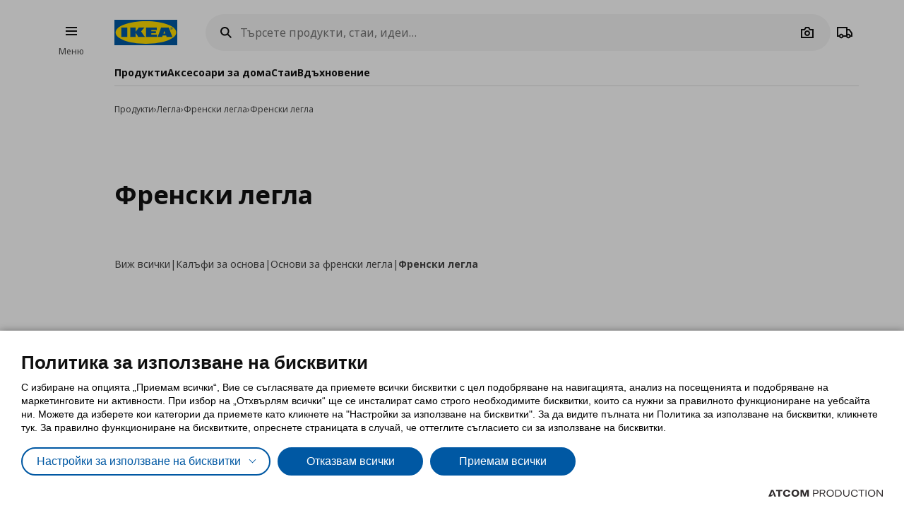

--- FILE ---
content_type: application/javascript
request_url: https://www.ikea.bg/Scripts/Cart/addtocart.js?v=BE644DF6C208D589894492CBDF749AEB
body_size: 654
content:
$.defineAttributePlugin('addtocart', ['trackingAPI', 'Toast'], function ($element, options, trackingAPI, toast) {
	var $input = $element.find('input');
	var quantity = $input.val() || 1;
	var $button = $element.find('button.addToCart');
	var $failedMessagePlaceholder = $button.find(".failed .txt");
	var genericError = $failedMessagePlaceholder.text();

	if ($input.length) {
		$input.attr('max', options.RemainingStock);
	} else {
		$element.parent().bind("quantity-updated", function (e, value) {
			quantity = value;
		});
	}

	function showMessage(r) {
		var cssClass = r.Success ? 'success' : 'failed';
		$failedMessagePlaceholder.text(r.Message ? r.Message : genericError);
		$button.addClass(cssClass);
		setTimeout(function () {
			$button.removeClass(cssClass);
		}, 1500);

		toast.show(r.Success ? options.Messages.Success : options.Messages.Fail);
	}


	$button.click(function () {
		var qty = $input.val() || quantity;

		$button.setButtonLoading(true);
		$.ajax({
			url: options.Parameters.Url,
			data: {
				sku: options.SKU,
				cartItemId: options.CartItem,
				quantity: qty,
				analyticsIndex: options.AnalyticsData?.Index,
				analyticsTitle: options.AnalyticsData?.ListName
			},
			type: "POST",
			success: function (content, status, response) {
				var item = content.CartItemSummary.find(x => x.SKU == options.SKU);
				if (item == null) {
					content.CartItemSummary.push({
						SKU: options.SKU,
						Quantity: qty
					});
				}
				

				showMessage(content);
				$element.trigger('addtocart', {
					sku: options.SKU,
					quantity: qty,
					result: content
				});
				trackingAPI.addToCart($element.parents("[data-product-data]"), qty);
				trackingAPI.cartStatus(content);
				$button.setButtonLoading(false);
			},
			error: function () {
				showMessage({ Success: false });
				$button.setButtonLoading(false);
			}
		});
	});
});
